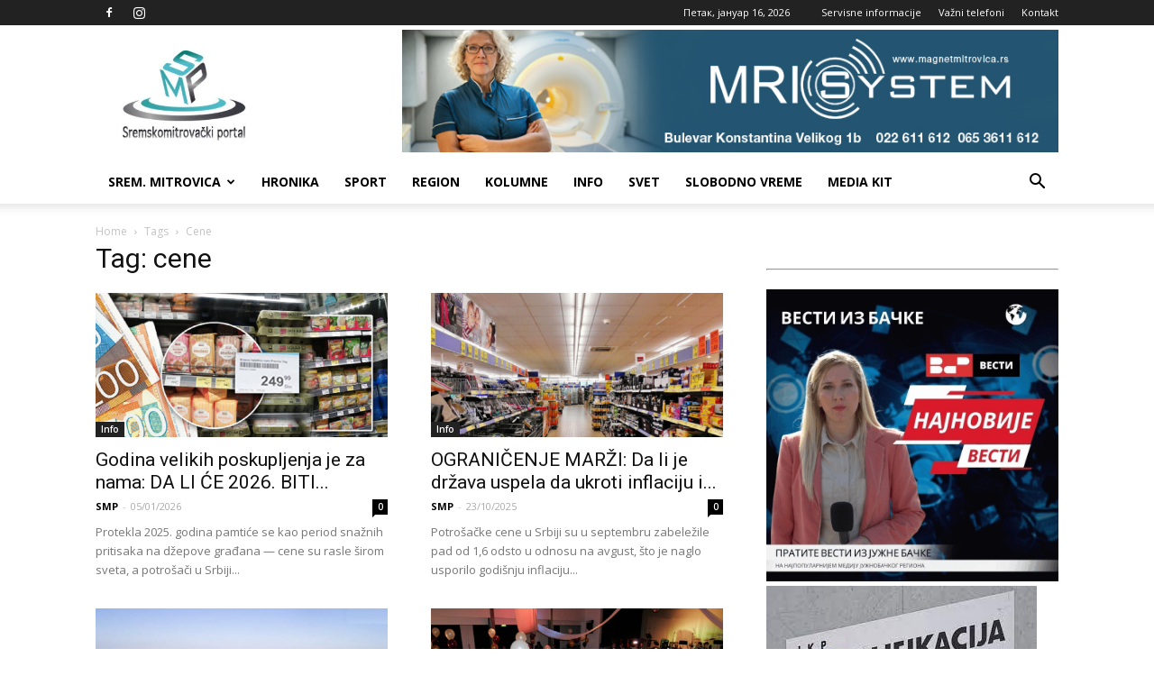

--- FILE ---
content_type: text/html; charset=UTF-8
request_url: https://mitrovica.info/tag/cene/
body_size: 23419
content:
<!doctype html >
<!--[if IE 8]>    <html class="ie8" lang="en"> <![endif]-->
<!--[if IE 9]>    <html class="ie9" lang="en"> <![endif]-->
<!--[if gt IE 8]><!--> <html dir="ltr" lang="sr-RS" prefix="og: https://ogp.me/ns#"> <!--<![endif]-->
<head>
    <title>cene | Sremskomitrovački portal</title>
    <meta charset="UTF-8" />
    <meta name="viewport" content="width=device-width, initial-scale=1.0">
    <link rel="pingback" href="https://mitrovica.info/xmlrpc.php" />
    
		<!-- All in One SEO 4.9.3 - aioseo.com -->
	<meta name="robots" content="max-image-preview:large" />
	<link rel="canonical" href="https://mitrovica.info/tag/cene/" />
	<link rel="next" href="https://mitrovica.info/tag/cene/page/2/" />
	<meta name="generator" content="All in One SEO (AIOSEO) 4.9.3" />
		<script type="application/ld+json" class="aioseo-schema">
			{"@context":"https:\/\/schema.org","@graph":[{"@type":"BreadcrumbList","@id":"https:\/\/mitrovica.info\/tag\/cene\/#breadcrumblist","itemListElement":[{"@type":"ListItem","@id":"https:\/\/mitrovica.info#listItem","position":1,"name":"Home","item":"https:\/\/mitrovica.info","nextItem":{"@type":"ListItem","@id":"https:\/\/mitrovica.info\/tag\/cene\/#listItem","name":"cene"}},{"@type":"ListItem","@id":"https:\/\/mitrovica.info\/tag\/cene\/#listItem","position":2,"name":"cene","previousItem":{"@type":"ListItem","@id":"https:\/\/mitrovica.info#listItem","name":"Home"}}]},{"@type":"CollectionPage","@id":"https:\/\/mitrovica.info\/tag\/cene\/#collectionpage","url":"https:\/\/mitrovica.info\/tag\/cene\/","name":"cene | Sremskomitrova\u010dki portal","inLanguage":"sr-RS","isPartOf":{"@id":"https:\/\/mitrovica.info\/#website"},"breadcrumb":{"@id":"https:\/\/mitrovica.info\/tag\/cene\/#breadcrumblist"}},{"@type":"Organization","@id":"https:\/\/mitrovica.info\/#organization","name":"Sremskomitrova\u010dki portal","description":"Sremska Mitrovica vesti","url":"https:\/\/mitrovica.info\/","telephone":"+381659753111","logo":{"@type":"ImageObject","url":"https:\/\/mitrovica.info\/wp-content\/uploads\/2018\/01\/smplogosmall2-Copy.png","@id":"https:\/\/mitrovica.info\/tag\/cene\/#organizationLogo","width":448,"height":319},"image":{"@id":"https:\/\/mitrovica.info\/tag\/cene\/#organizationLogo"},"sameAs":["https:\/\/www.instagram.com\/sremskomitrovackiportal\/"]},{"@type":"WebSite","@id":"https:\/\/mitrovica.info\/#website","url":"https:\/\/mitrovica.info\/","name":"Sremskomitrova\u010dki portal","description":"Sremska Mitrovica vesti","inLanguage":"sr-RS","publisher":{"@id":"https:\/\/mitrovica.info\/#organization"}}]}
		</script>
		<!-- All in One SEO -->

<link rel='dns-prefetch' href='//fonts.googleapis.com' />
<link rel='dns-prefetch' href='//www.googletagmanager.com' />
<link rel="alternate" type="application/rss+xml" title="Sremskomitrovački portal &raquo; довод" href="https://mitrovica.info/feed/" />
<link rel="alternate" type="application/rss+xml" title="Sremskomitrovački portal &raquo; довод коментара" href="https://mitrovica.info/comments/feed/" />
<link rel="alternate" type="application/rss+xml" title="Sremskomitrovački portal &raquo; довод ознаке cene" href="https://mitrovica.info/tag/cene/feed/" />
		<!-- This site uses the Google Analytics by MonsterInsights plugin v9.11.1 - Using Analytics tracking - https://www.monsterinsights.com/ -->
		<!-- Note: MonsterInsights is not currently configured on this site. The site owner needs to authenticate with Google Analytics in the MonsterInsights settings panel. -->
					<!-- No tracking code set -->
				<!-- / Google Analytics by MonsterInsights -->
		<style id='wp-img-auto-sizes-contain-inline-css' type='text/css'>
img:is([sizes=auto i],[sizes^="auto," i]){contain-intrinsic-size:3000px 1500px}
/*# sourceURL=wp-img-auto-sizes-contain-inline-css */
</style>
<style id='wp-emoji-styles-inline-css' type='text/css'>

	img.wp-smiley, img.emoji {
		display: inline !important;
		border: none !important;
		box-shadow: none !important;
		height: 1em !important;
		width: 1em !important;
		margin: 0 0.07em !important;
		vertical-align: -0.1em !important;
		background: none !important;
		padding: 0 !important;
	}
/*# sourceURL=wp-emoji-styles-inline-css */
</style>
<style id='wp-block-library-inline-css' type='text/css'>
:root{--wp-block-synced-color:#7a00df;--wp-block-synced-color--rgb:122,0,223;--wp-bound-block-color:var(--wp-block-synced-color);--wp-editor-canvas-background:#ddd;--wp-admin-theme-color:#007cba;--wp-admin-theme-color--rgb:0,124,186;--wp-admin-theme-color-darker-10:#006ba1;--wp-admin-theme-color-darker-10--rgb:0,107,160.5;--wp-admin-theme-color-darker-20:#005a87;--wp-admin-theme-color-darker-20--rgb:0,90,135;--wp-admin-border-width-focus:2px}@media (min-resolution:192dpi){:root{--wp-admin-border-width-focus:1.5px}}.wp-element-button{cursor:pointer}:root .has-very-light-gray-background-color{background-color:#eee}:root .has-very-dark-gray-background-color{background-color:#313131}:root .has-very-light-gray-color{color:#eee}:root .has-very-dark-gray-color{color:#313131}:root .has-vivid-green-cyan-to-vivid-cyan-blue-gradient-background{background:linear-gradient(135deg,#00d084,#0693e3)}:root .has-purple-crush-gradient-background{background:linear-gradient(135deg,#34e2e4,#4721fb 50%,#ab1dfe)}:root .has-hazy-dawn-gradient-background{background:linear-gradient(135deg,#faaca8,#dad0ec)}:root .has-subdued-olive-gradient-background{background:linear-gradient(135deg,#fafae1,#67a671)}:root .has-atomic-cream-gradient-background{background:linear-gradient(135deg,#fdd79a,#004a59)}:root .has-nightshade-gradient-background{background:linear-gradient(135deg,#330968,#31cdcf)}:root .has-midnight-gradient-background{background:linear-gradient(135deg,#020381,#2874fc)}:root{--wp--preset--font-size--normal:16px;--wp--preset--font-size--huge:42px}.has-regular-font-size{font-size:1em}.has-larger-font-size{font-size:2.625em}.has-normal-font-size{font-size:var(--wp--preset--font-size--normal)}.has-huge-font-size{font-size:var(--wp--preset--font-size--huge)}.has-text-align-center{text-align:center}.has-text-align-left{text-align:left}.has-text-align-right{text-align:right}.has-fit-text{white-space:nowrap!important}#end-resizable-editor-section{display:none}.aligncenter{clear:both}.items-justified-left{justify-content:flex-start}.items-justified-center{justify-content:center}.items-justified-right{justify-content:flex-end}.items-justified-space-between{justify-content:space-between}.screen-reader-text{border:0;clip-path:inset(50%);height:1px;margin:-1px;overflow:hidden;padding:0;position:absolute;width:1px;word-wrap:normal!important}.screen-reader-text:focus{background-color:#ddd;clip-path:none;color:#444;display:block;font-size:1em;height:auto;left:5px;line-height:normal;padding:15px 23px 14px;text-decoration:none;top:5px;width:auto;z-index:100000}html :where(.has-border-color){border-style:solid}html :where([style*=border-top-color]){border-top-style:solid}html :where([style*=border-right-color]){border-right-style:solid}html :where([style*=border-bottom-color]){border-bottom-style:solid}html :where([style*=border-left-color]){border-left-style:solid}html :where([style*=border-width]){border-style:solid}html :where([style*=border-top-width]){border-top-style:solid}html :where([style*=border-right-width]){border-right-style:solid}html :where([style*=border-bottom-width]){border-bottom-style:solid}html :where([style*=border-left-width]){border-left-style:solid}html :where(img[class*=wp-image-]){height:auto;max-width:100%}:where(figure){margin:0 0 1em}html :where(.is-position-sticky){--wp-admin--admin-bar--position-offset:var(--wp-admin--admin-bar--height,0px)}@media screen and (max-width:600px){html :where(.is-position-sticky){--wp-admin--admin-bar--position-offset:0px}}

/*# sourceURL=wp-block-library-inline-css */
</style><style id='global-styles-inline-css' type='text/css'>
:root{--wp--preset--aspect-ratio--square: 1;--wp--preset--aspect-ratio--4-3: 4/3;--wp--preset--aspect-ratio--3-4: 3/4;--wp--preset--aspect-ratio--3-2: 3/2;--wp--preset--aspect-ratio--2-3: 2/3;--wp--preset--aspect-ratio--16-9: 16/9;--wp--preset--aspect-ratio--9-16: 9/16;--wp--preset--color--black: #000000;--wp--preset--color--cyan-bluish-gray: #abb8c3;--wp--preset--color--white: #ffffff;--wp--preset--color--pale-pink: #f78da7;--wp--preset--color--vivid-red: #cf2e2e;--wp--preset--color--luminous-vivid-orange: #ff6900;--wp--preset--color--luminous-vivid-amber: #fcb900;--wp--preset--color--light-green-cyan: #7bdcb5;--wp--preset--color--vivid-green-cyan: #00d084;--wp--preset--color--pale-cyan-blue: #8ed1fc;--wp--preset--color--vivid-cyan-blue: #0693e3;--wp--preset--color--vivid-purple: #9b51e0;--wp--preset--gradient--vivid-cyan-blue-to-vivid-purple: linear-gradient(135deg,rgb(6,147,227) 0%,rgb(155,81,224) 100%);--wp--preset--gradient--light-green-cyan-to-vivid-green-cyan: linear-gradient(135deg,rgb(122,220,180) 0%,rgb(0,208,130) 100%);--wp--preset--gradient--luminous-vivid-amber-to-luminous-vivid-orange: linear-gradient(135deg,rgb(252,185,0) 0%,rgb(255,105,0) 100%);--wp--preset--gradient--luminous-vivid-orange-to-vivid-red: linear-gradient(135deg,rgb(255,105,0) 0%,rgb(207,46,46) 100%);--wp--preset--gradient--very-light-gray-to-cyan-bluish-gray: linear-gradient(135deg,rgb(238,238,238) 0%,rgb(169,184,195) 100%);--wp--preset--gradient--cool-to-warm-spectrum: linear-gradient(135deg,rgb(74,234,220) 0%,rgb(151,120,209) 20%,rgb(207,42,186) 40%,rgb(238,44,130) 60%,rgb(251,105,98) 80%,rgb(254,248,76) 100%);--wp--preset--gradient--blush-light-purple: linear-gradient(135deg,rgb(255,206,236) 0%,rgb(152,150,240) 100%);--wp--preset--gradient--blush-bordeaux: linear-gradient(135deg,rgb(254,205,165) 0%,rgb(254,45,45) 50%,rgb(107,0,62) 100%);--wp--preset--gradient--luminous-dusk: linear-gradient(135deg,rgb(255,203,112) 0%,rgb(199,81,192) 50%,rgb(65,88,208) 100%);--wp--preset--gradient--pale-ocean: linear-gradient(135deg,rgb(255,245,203) 0%,rgb(182,227,212) 50%,rgb(51,167,181) 100%);--wp--preset--gradient--electric-grass: linear-gradient(135deg,rgb(202,248,128) 0%,rgb(113,206,126) 100%);--wp--preset--gradient--midnight: linear-gradient(135deg,rgb(2,3,129) 0%,rgb(40,116,252) 100%);--wp--preset--font-size--small: 13px;--wp--preset--font-size--medium: 20px;--wp--preset--font-size--large: 36px;--wp--preset--font-size--x-large: 42px;--wp--preset--spacing--20: 0.44rem;--wp--preset--spacing--30: 0.67rem;--wp--preset--spacing--40: 1rem;--wp--preset--spacing--50: 1.5rem;--wp--preset--spacing--60: 2.25rem;--wp--preset--spacing--70: 3.38rem;--wp--preset--spacing--80: 5.06rem;--wp--preset--shadow--natural: 6px 6px 9px rgba(0, 0, 0, 0.2);--wp--preset--shadow--deep: 12px 12px 50px rgba(0, 0, 0, 0.4);--wp--preset--shadow--sharp: 6px 6px 0px rgba(0, 0, 0, 0.2);--wp--preset--shadow--outlined: 6px 6px 0px -3px rgb(255, 255, 255), 6px 6px rgb(0, 0, 0);--wp--preset--shadow--crisp: 6px 6px 0px rgb(0, 0, 0);}:where(.is-layout-flex){gap: 0.5em;}:where(.is-layout-grid){gap: 0.5em;}body .is-layout-flex{display: flex;}.is-layout-flex{flex-wrap: wrap;align-items: center;}.is-layout-flex > :is(*, div){margin: 0;}body .is-layout-grid{display: grid;}.is-layout-grid > :is(*, div){margin: 0;}:where(.wp-block-columns.is-layout-flex){gap: 2em;}:where(.wp-block-columns.is-layout-grid){gap: 2em;}:where(.wp-block-post-template.is-layout-flex){gap: 1.25em;}:where(.wp-block-post-template.is-layout-grid){gap: 1.25em;}.has-black-color{color: var(--wp--preset--color--black) !important;}.has-cyan-bluish-gray-color{color: var(--wp--preset--color--cyan-bluish-gray) !important;}.has-white-color{color: var(--wp--preset--color--white) !important;}.has-pale-pink-color{color: var(--wp--preset--color--pale-pink) !important;}.has-vivid-red-color{color: var(--wp--preset--color--vivid-red) !important;}.has-luminous-vivid-orange-color{color: var(--wp--preset--color--luminous-vivid-orange) !important;}.has-luminous-vivid-amber-color{color: var(--wp--preset--color--luminous-vivid-amber) !important;}.has-light-green-cyan-color{color: var(--wp--preset--color--light-green-cyan) !important;}.has-vivid-green-cyan-color{color: var(--wp--preset--color--vivid-green-cyan) !important;}.has-pale-cyan-blue-color{color: var(--wp--preset--color--pale-cyan-blue) !important;}.has-vivid-cyan-blue-color{color: var(--wp--preset--color--vivid-cyan-blue) !important;}.has-vivid-purple-color{color: var(--wp--preset--color--vivid-purple) !important;}.has-black-background-color{background-color: var(--wp--preset--color--black) !important;}.has-cyan-bluish-gray-background-color{background-color: var(--wp--preset--color--cyan-bluish-gray) !important;}.has-white-background-color{background-color: var(--wp--preset--color--white) !important;}.has-pale-pink-background-color{background-color: var(--wp--preset--color--pale-pink) !important;}.has-vivid-red-background-color{background-color: var(--wp--preset--color--vivid-red) !important;}.has-luminous-vivid-orange-background-color{background-color: var(--wp--preset--color--luminous-vivid-orange) !important;}.has-luminous-vivid-amber-background-color{background-color: var(--wp--preset--color--luminous-vivid-amber) !important;}.has-light-green-cyan-background-color{background-color: var(--wp--preset--color--light-green-cyan) !important;}.has-vivid-green-cyan-background-color{background-color: var(--wp--preset--color--vivid-green-cyan) !important;}.has-pale-cyan-blue-background-color{background-color: var(--wp--preset--color--pale-cyan-blue) !important;}.has-vivid-cyan-blue-background-color{background-color: var(--wp--preset--color--vivid-cyan-blue) !important;}.has-vivid-purple-background-color{background-color: var(--wp--preset--color--vivid-purple) !important;}.has-black-border-color{border-color: var(--wp--preset--color--black) !important;}.has-cyan-bluish-gray-border-color{border-color: var(--wp--preset--color--cyan-bluish-gray) !important;}.has-white-border-color{border-color: var(--wp--preset--color--white) !important;}.has-pale-pink-border-color{border-color: var(--wp--preset--color--pale-pink) !important;}.has-vivid-red-border-color{border-color: var(--wp--preset--color--vivid-red) !important;}.has-luminous-vivid-orange-border-color{border-color: var(--wp--preset--color--luminous-vivid-orange) !important;}.has-luminous-vivid-amber-border-color{border-color: var(--wp--preset--color--luminous-vivid-amber) !important;}.has-light-green-cyan-border-color{border-color: var(--wp--preset--color--light-green-cyan) !important;}.has-vivid-green-cyan-border-color{border-color: var(--wp--preset--color--vivid-green-cyan) !important;}.has-pale-cyan-blue-border-color{border-color: var(--wp--preset--color--pale-cyan-blue) !important;}.has-vivid-cyan-blue-border-color{border-color: var(--wp--preset--color--vivid-cyan-blue) !important;}.has-vivid-purple-border-color{border-color: var(--wp--preset--color--vivid-purple) !important;}.has-vivid-cyan-blue-to-vivid-purple-gradient-background{background: var(--wp--preset--gradient--vivid-cyan-blue-to-vivid-purple) !important;}.has-light-green-cyan-to-vivid-green-cyan-gradient-background{background: var(--wp--preset--gradient--light-green-cyan-to-vivid-green-cyan) !important;}.has-luminous-vivid-amber-to-luminous-vivid-orange-gradient-background{background: var(--wp--preset--gradient--luminous-vivid-amber-to-luminous-vivid-orange) !important;}.has-luminous-vivid-orange-to-vivid-red-gradient-background{background: var(--wp--preset--gradient--luminous-vivid-orange-to-vivid-red) !important;}.has-very-light-gray-to-cyan-bluish-gray-gradient-background{background: var(--wp--preset--gradient--very-light-gray-to-cyan-bluish-gray) !important;}.has-cool-to-warm-spectrum-gradient-background{background: var(--wp--preset--gradient--cool-to-warm-spectrum) !important;}.has-blush-light-purple-gradient-background{background: var(--wp--preset--gradient--blush-light-purple) !important;}.has-blush-bordeaux-gradient-background{background: var(--wp--preset--gradient--blush-bordeaux) !important;}.has-luminous-dusk-gradient-background{background: var(--wp--preset--gradient--luminous-dusk) !important;}.has-pale-ocean-gradient-background{background: var(--wp--preset--gradient--pale-ocean) !important;}.has-electric-grass-gradient-background{background: var(--wp--preset--gradient--electric-grass) !important;}.has-midnight-gradient-background{background: var(--wp--preset--gradient--midnight) !important;}.has-small-font-size{font-size: var(--wp--preset--font-size--small) !important;}.has-medium-font-size{font-size: var(--wp--preset--font-size--medium) !important;}.has-large-font-size{font-size: var(--wp--preset--font-size--large) !important;}.has-x-large-font-size{font-size: var(--wp--preset--font-size--x-large) !important;}
/*# sourceURL=global-styles-inline-css */
</style>

<style id='classic-theme-styles-inline-css' type='text/css'>
/*! This file is auto-generated */
.wp-block-button__link{color:#fff;background-color:#32373c;border-radius:9999px;box-shadow:none;text-decoration:none;padding:calc(.667em + 2px) calc(1.333em + 2px);font-size:1.125em}.wp-block-file__button{background:#32373c;color:#fff;text-decoration:none}
/*# sourceURL=/wp-includes/css/classic-themes.min.css */
</style>
<link rel='stylesheet' id='fancybox-for-wp-css' href='https://mitrovica.info/wp-content/plugins/fancybox-for-wordpress/assets/css/fancybox.css?ver=1.3.4' type='text/css' media='all' />
<link rel='stylesheet' id='wp-polls-css' href='https://mitrovica.info/wp-content/plugins/wp-polls/polls-css.css?ver=2.77.3' type='text/css' media='all' />
<style id='wp-polls-inline-css' type='text/css'>
.wp-polls .pollbar {
	margin: 1px;
	font-size: 6px;
	line-height: 8px;
	height: 8px;
	background: #40acb4;
	border: 1px solid #c8c8c8;
}

/*# sourceURL=wp-polls-inline-css */
</style>
<link crossorigin="anonymous" rel='stylesheet' id='google-fonts-style-css' href='https://fonts.googleapis.com/css?family=Open+Sans%3A300italic%2C400%2C400italic%2C600%2C600italic%2C700%7CRoboto%3A300%2C400%2C400italic%2C500%2C500italic%2C700%2C900&#038;ver=8.1' type='text/css' media='all' />
<link rel='stylesheet' id='td-theme-css' href='https://mitrovica.info/wp-content/themes/Newspaper/style.css?ver=8.1' type='text/css' media='all' />
<script type="text/javascript" src="https://mitrovica.info/wp-content/plugins/jquery-updater/js/jquery-3.7.1.min.js?ver=3.7.1" id="jquery-core-js"></script>
<script type="text/javascript" src="https://mitrovica.info/wp-content/plugins/jquery-updater/js/jquery-migrate-3.5.2.min.js?ver=3.5.2" id="jquery-migrate-js"></script>
<script type="text/javascript" src="https://mitrovica.info/wp-content/plugins/fancybox-for-wordpress/assets/js/purify.min.js?ver=1.3.4" id="purify-js"></script>
<script type="text/javascript" src="https://mitrovica.info/wp-content/plugins/fancybox-for-wordpress/assets/js/jquery.fancybox.js?ver=1.3.4" id="fancybox-for-wp-js"></script>
<script type="text/javascript" id="fullworks-anti-spam-front-logged-out-js-extra">
/* <![CDATA[ */
var FullworksAntiSpamFELO = {"form_selectors":"#commentform, #comments-form,.comment-form, .wpd_comm_form","ajax_url":"https://mitrovica.info/wp-admin/admin-ajax.php"};
//# sourceURL=fullworks-anti-spam-front-logged-out-js-extra
/* ]]> */
</script>
<script type="text/javascript" src="https://mitrovica.info/wp-content/plugins/fullworks-anti-spam/frontend/js/frontend.js?ver=2.6.1.447" id="fullworks-anti-spam-front-logged-out-js"></script>
<link rel="https://api.w.org/" href="https://mitrovica.info/wp-json/" /><link rel="alternate" title="JSON" type="application/json" href="https://mitrovica.info/wp-json/wp/v2/tags/310" />
<!-- Fancybox for WordPress v3.3.7 -->
<style type="text/css">
	.fancybox-slide--image .fancybox-content{background-color: #FFFFFF}div.fancybox-caption{display:none !important;}
	
	img.fancybox-image{border-width:10px;border-color:#FFFFFF;border-style:solid;}
	div.fancybox-bg{background-color:rgba(102,102,102,0.3);opacity:1 !important;}div.fancybox-content{border-color:#FFFFFF}
	div#fancybox-title{background-color:#FFFFFF}
	div.fancybox-content{background-color:#FFFFFF}
	div#fancybox-title-inside{color:#333333}
	
	
	
	div.fancybox-caption p.caption-title{display:inline-block}
	div.fancybox-caption p.caption-title{font-size:14px}
	div.fancybox-caption p.caption-title{color:#333333}
	div.fancybox-caption {color:#333333}div.fancybox-caption p.caption-title {background:#fff; width:auto;padding:10px 30px;}div.fancybox-content p.caption-title{color:#333333;margin: 0;padding: 5px 0;}body.fancybox-active .fancybox-container .fancybox-stage .fancybox-content .fancybox-close-small{display:block;}
</style><script type="text/javascript">
	jQuery(function () {

		var mobileOnly = false;
		
		if (mobileOnly) {
			return;
		}

		jQuery.fn.getTitle = function () { // Copy the title of every IMG tag and add it to its parent A so that fancybox can show titles
			var arr = jQuery("a[data-fancybox]");jQuery.each(arr, function() {var title = jQuery(this).children("img").attr("title") || '';var figCaptionHtml = jQuery(this).next("figcaption").html() || '';var processedCaption = figCaptionHtml;if (figCaptionHtml.length && typeof DOMPurify === 'function') {processedCaption = DOMPurify.sanitize(figCaptionHtml, {USE_PROFILES: {html: true}});} else if (figCaptionHtml.length) {processedCaption = jQuery("<div>").text(figCaptionHtml).html();}var newTitle = title;if (processedCaption.length) {newTitle = title.length ? title + " " + processedCaption : processedCaption;}if (newTitle.length) {jQuery(this).attr("title", newTitle);}});		}

		// Supported file extensions

				var thumbnails = jQuery("a:has(img)").not(".nolightbox").not('.envira-gallery-link').not('.ngg-simplelightbox').filter(function () {
			return /\.(jpe?g|png|gif|mp4|webp|bmp|pdf)(\?[^/]*)*$/i.test(jQuery(this).attr('href'))
		});
		

		// Add data-type iframe for links that are not images or videos.
		var iframeLinks = jQuery('.fancyboxforwp').filter(function () {
			return !/\.(jpe?g|png|gif|mp4|webp|bmp|pdf)(\?[^/]*)*$/i.test(jQuery(this).attr('href'))
		}).filter(function () {
			return !/vimeo|youtube/i.test(jQuery(this).attr('href'))
		});
		iframeLinks.attr({"data-type": "iframe"}).getTitle();

				// Gallery All
		thumbnails.addClass("fancyboxforwp").attr("data-fancybox", "gallery").getTitle();
		iframeLinks.attr({"data-fancybox": "gallery"}).getTitle();

		// Gallery type NONE
		
		// Call fancybox and apply it on any link with a rel atribute that starts with "fancybox", with the options set on the admin panel
		jQuery("a.fancyboxforwp").fancyboxforwp({
			loop: false,
			smallBtn: true,
			zoomOpacity: "auto",
			animationEffect: "fade",
			animationDuration: 500,
			transitionEffect: "fade",
			transitionDuration: "300",
			overlayShow: true,
			overlayOpacity: "0.3",
			titleShow: true,
			titlePosition: "inside",
			keyboard: true,
			showCloseButton: true,
			arrows: true,
			clickContent:false,
			clickSlide: "close",
			mobile: {
				clickContent: function (current, event) {
					return current.type === "image" ? "toggleControls" : false;
				},
				clickSlide: function (current, event) {
					return current.type === "image" ? "close" : "close";
				},
			},
			wheel: false,
			toolbar: true,
			preventCaptionOverlap: true,
			onInit: function() { },			onDeactivate
	: function() { },		beforeClose: function() { },			afterShow: function(instance) { jQuery( ".fancybox-image" ).on("click", function( ){ ( instance.isScaledDown() ) ? instance.scaleToActual() : instance.scaleToFit() }) },				afterClose: function() { },					caption : function( instance, item ) {var title = "";if("undefined" != typeof jQuery(this).context ){var title = jQuery(this).context.title;} else { var title = ("undefined" != typeof jQuery(this).attr("title")) ? jQuery(this).attr("title") : false;}var caption = jQuery(this).data('caption') || '';if ( item.type === 'image' && title.length ) {caption = (caption.length ? caption + '<br />' : '') + '<p class="caption-title">'+jQuery("<div>").text(title).html()+'</p>' ;}if (typeof DOMPurify === "function" && caption.length) { return DOMPurify.sanitize(caption, {USE_PROFILES: {html: true}}); } else { return jQuery("<div>").text(caption).html(); }},
		afterLoad : function( instance, current ) {var captionContent = current.opts.caption || '';var sanitizedCaptionString = '';if (typeof DOMPurify === 'function' && captionContent.length) {sanitizedCaptionString = DOMPurify.sanitize(captionContent, {USE_PROFILES: {html: true}});} else if (captionContent.length) { sanitizedCaptionString = jQuery("<div>").text(captionContent).html();}if (sanitizedCaptionString.length) { current.$content.append(jQuery('<div class=\"fancybox-custom-caption inside-caption\" style=\" position: absolute;left:0;right:0;color:#000;margin:0 auto;bottom:0;text-align:center;background-color:#FFFFFF \"></div>').html(sanitizedCaptionString)); }},
			})
		;

			})
</script>
<!-- END Fancybox for WordPress -->
<meta name="generator" content="Site Kit by Google 1.168.0" />	<style id="tdw-css-placeholder"></style>			<script>
				window.tdwGlobal = {"adminUrl":"https:\/\/mitrovica.info\/wp-admin\/","wpRestNonce":"d8c3199b55","wpRestUrl":"https:\/\/mitrovica.info\/wp-json\/","permalinkStructure":"\/%postname%\/"};
			</script>
			<!--[if lt IE 9]><script src="https://html5shim.googlecode.com/svn/trunk/html5.js"></script><![endif]-->
    <!-- There is no amphtml version available for this URL. -->
<!-- JS generated by theme -->

<script>
    
    

	    var tdBlocksArray = []; //here we store all the items for the current page

	    //td_block class - each ajax block uses a object of this class for requests
	    function tdBlock() {
		    this.id = '';
		    this.block_type = 1; //block type id (1-234 etc)
		    this.atts = '';
		    this.td_column_number = '';
		    this.td_current_page = 1; //
		    this.post_count = 0; //from wp
		    this.found_posts = 0; //from wp
		    this.max_num_pages = 0; //from wp
		    this.td_filter_value = ''; //current live filter value
		    this.is_ajax_running = false;
		    this.td_user_action = ''; // load more or infinite loader (used by the animation)
		    this.header_color = '';
		    this.ajax_pagination_infinite_stop = ''; //show load more at page x
	    }


        // td_js_generator - mini detector
        (function(){
            var htmlTag = document.getElementsByTagName("html")[0];

            if ( navigator.userAgent.indexOf("MSIE 10.0") > -1 ) {
                htmlTag.className += ' ie10';
            }

            if ( !!navigator.userAgent.match(/Trident.*rv\:11\./) ) {
                htmlTag.className += ' ie11';
            }

            if ( /(iPad|iPhone|iPod)/g.test(navigator.userAgent) ) {
                htmlTag.className += ' td-md-is-ios';
            }

            var user_agent = navigator.userAgent.toLowerCase();
            if ( user_agent.indexOf("android") > -1 ) {
                htmlTag.className += ' td-md-is-android';
            }

            if ( -1 !== navigator.userAgent.indexOf('Mac OS X')  ) {
                htmlTag.className += ' td-md-is-os-x';
            }

            if ( /chrom(e|ium)/.test(navigator.userAgent.toLowerCase()) ) {
               htmlTag.className += ' td-md-is-chrome';
            }

            if ( -1 !== navigator.userAgent.indexOf('Firefox') ) {
                htmlTag.className += ' td-md-is-firefox';
            }

            if ( -1 !== navigator.userAgent.indexOf('Safari') && -1 === navigator.userAgent.indexOf('Chrome') ) {
                htmlTag.className += ' td-md-is-safari';
            }

            if( -1 !== navigator.userAgent.indexOf('IEMobile') ){
                htmlTag.className += ' td-md-is-iemobile';
            }

        })();




        var tdLocalCache = {};

        ( function () {
            "use strict";

            tdLocalCache = {
                data: {},
                remove: function (resource_id) {
                    delete tdLocalCache.data[resource_id];
                },
                exist: function (resource_id) {
                    return tdLocalCache.data.hasOwnProperty(resource_id) && tdLocalCache.data[resource_id] !== null;
                },
                get: function (resource_id) {
                    return tdLocalCache.data[resource_id];
                },
                set: function (resource_id, cachedData) {
                    tdLocalCache.remove(resource_id);
                    tdLocalCache.data[resource_id] = cachedData;
                }
            };
        })();

    
    
var td_viewport_interval_list=[{"limitBottom":767,"sidebarWidth":228},{"limitBottom":1018,"sidebarWidth":300},{"limitBottom":1140,"sidebarWidth":324}];
var td_animation_stack_effect="type0";
var tds_animation_stack=true;
var td_animation_stack_specific_selectors=".entry-thumb, img";
var td_animation_stack_general_selectors=".td-animation-stack img, .td-animation-stack .entry-thumb, .post img";
var td_ajax_url="https:\/\/mitrovica.info\/wp-admin\/admin-ajax.php?td_theme_name=Newspaper&v=8.1";
var td_get_template_directory_uri="https:\/\/mitrovica.info\/wp-content\/themes\/Newspaper";
var tds_snap_menu="smart_snap_always";
var tds_logo_on_sticky="show_header_logo";
var tds_header_style="";
var td_please_wait="Please wait...";
var td_email_user_pass_incorrect="User or password incorrect!";
var td_email_user_incorrect="Email or username incorrect!";
var td_email_incorrect="Email incorrect!";
var tds_more_articles_on_post_enable="";
var tds_more_articles_on_post_time_to_wait="";
var tds_more_articles_on_post_pages_distance_from_top=0;
var tds_theme_color_site_wide="#4db2ec";
var tds_smart_sidebar="enabled";
var tdThemeName="Newspaper";
var td_magnific_popup_translation_tPrev="Previous (Left arrow key)";
var td_magnific_popup_translation_tNext="Next (Right arrow key)";
var td_magnific_popup_translation_tCounter="%curr% of %total%";
var td_magnific_popup_translation_ajax_tError="The content from %url% could not be loaded.";
var td_magnific_popup_translation_image_tError="The image #%curr% could not be loaded.";
var td_ad_background_click_link="google.rs";
var td_ad_background_click_target="_blank";
</script>


<!-- Header style compiled by theme -->

<style>
    
.block-title > span,
    .block-title > span > a,
    .block-title > a,
    .block-title > label,
    .widgettitle,
    .widgettitle:after,
    .td-trending-now-title,
    .td-trending-now-wrapper:hover .td-trending-now-title,
    .wpb_tabs li.ui-tabs-active a,
    .wpb_tabs li:hover a,
    .vc_tta-container .vc_tta-color-grey.vc_tta-tabs-position-top.vc_tta-style-classic .vc_tta-tabs-container .vc_tta-tab.vc_active > a,
    .vc_tta-container .vc_tta-color-grey.vc_tta-tabs-position-top.vc_tta-style-classic .vc_tta-tabs-container .vc_tta-tab:hover > a,
    .td_block_template_1 .td-related-title .td-cur-simple-item,
    .woocommerce .product .products h2:not(.woocommerce-loop-product__title),
    .td-subcat-filter .td-subcat-dropdown:hover .td-subcat-more,
    .td-weather-information:before,
    .td-weather-week:before,
    .td_block_exchange .td-exchange-header:before,
    .td-theme-wrap .td_block_template_3 .td-block-title > *,
    .td-theme-wrap .td_block_template_4 .td-block-title > *,
    .td-theme-wrap .td_block_template_7 .td-block-title > *,
    .td-theme-wrap .td_block_template_9 .td-block-title:after,
    .td-theme-wrap .td_block_template_10 .td-block-title::before,
    .td-theme-wrap .td_block_template_11 .td-block-title::before,
    .td-theme-wrap .td_block_template_11 .td-block-title::after,
    .td-theme-wrap .td_block_template_14 .td-block-title,
    .td-theme-wrap .td_block_template_15 .td-block-title:before,
    .td-theme-wrap .td_block_template_17 .td-block-title:before {
        background-color: #222222;
    }

    .woocommerce div.product .woocommerce-tabs ul.tabs li.active {
    	background-color: #222222 !important;
    }

    .block-title,
    .td_block_template_1 .td-related-title,
    .wpb_tabs .wpb_tabs_nav,
    .vc_tta-container .vc_tta-color-grey.vc_tta-tabs-position-top.vc_tta-style-classic .vc_tta-tabs-container,
    .woocommerce div.product .woocommerce-tabs ul.tabs:before,
    .td-theme-wrap .td_block_template_5 .td-block-title > *,
    .td-theme-wrap .td_block_template_17 .td-block-title,
    .td-theme-wrap .td_block_template_17 .td-block-title::before {
        border-color: #222222;
    }

    .td-theme-wrap .td_block_template_4 .td-block-title > *:before,
    .td-theme-wrap .td_block_template_17 .td-block-title::after {
        border-color: #222222 transparent transparent transparent;
    }
</style>

<!-- Global site tag (gtag.js) - Google Analytics -->
<script async src="https://www.googletagmanager.com/gtag/js?id=UA-111466015-1"></script>
<script>
  window.dataLayer = window.dataLayer || [];
  function gtag(){dataLayer.push(arguments);}
  gtag('js', new Date());

  gtag('config', 'UA-111466015-1');
</script><script type="application/ld+json">
                        {
                            "@context": "http://schema.org",
                            "@type": "BreadcrumbList",
                            "itemListElement": [{
                            "@type": "ListItem",
                            "position": 1,
                                "item": {
                                "@type": "WebSite",
                                "@id": "https://mitrovica.info/",
                                "name": "Home"                                               
                            }
                        },{
                            "@type": "ListItem",
                            "position": 2,
                                "item": {
                                "@type": "WebPage",
                                "@id": "https://mitrovica.info/tag/cene/",
                                "name": "Cene"
                            }
                        }    ]
                        }
                       </script><style id="sccss">/* Enter Your Custom CSS Here */
.td-post-views{display: none;}</style></head>

<body data-rsssl=1 class="archive tag tag-cene tag-310 wp-theme-Newspaper global-block-template-1 td-animation-stack-type0 td-full-layout" itemscope="itemscope" itemtype="https://schema.org/WebPage">

        <div class="td-scroll-up"><i class="td-icon-menu-up"></i></div>
    
    <div class="td-menu-background"></div>
<div id="td-mobile-nav">
    <div class="td-mobile-container">
        <!-- mobile menu top section -->
        <div class="td-menu-socials-wrap">
            <!-- socials -->
            <div class="td-menu-socials">
                
        <span class="td-social-icon-wrap">
            <a target="_blank" href="https://www.facebook.com/sremskomitrovacki.portal/" title="Facebook">
                <i class="td-icon-font td-icon-facebook"></i>
            </a>
        </span>
        <span class="td-social-icon-wrap">
            <a target="_blank" href="https://www.instagram.com/sremskomitrovackiportal/" title="Instagram">
                <i class="td-icon-font td-icon-instagram"></i>
            </a>
        </span>            </div>
            <!-- close button -->
            <div class="td-mobile-close">
                <a href="#"><i class="td-icon-close-mobile"></i></a>
            </div>
        </div>

        <!-- login section -->
        
        <!-- menu section -->
        <div class="td-mobile-content">
            <div class="menu-main-menu-container"><ul id="menu-main-menu" class="td-mobile-main-menu"><li id="menu-item-53793" class="menu-item menu-item-type-custom menu-item-object-custom menu-item-has-children menu-item-first menu-item-53793"><a href="#">Srem. Mitrovica<i class="td-icon-menu-right td-element-after"></i></a>
<ul class="sub-menu">
	<li id="menu-item-53794" class="menu-item menu-item-type-post_type menu-item-object-page menu-item-53794"><a href="https://mitrovica.info/gradske-vesti/">Gradske vesti</a></li>
	<li id="menu-item-53795" class="menu-item menu-item-type-post_type menu-item-object-page menu-item-53795"><a href="https://mitrovica.info/kultura/">Kultura</a></li>
	<li id="menu-item-53796" class="menu-item menu-item-type-post_type menu-item-object-page menu-item-53796"><a href="https://mitrovica.info/servisne-informacije/">Servisne informacije</a></li>
</ul>
</li>
<li id="menu-item-53801" class="menu-item menu-item-type-post_type menu-item-object-page menu-item-53801"><a href="https://mitrovica.info/hronika/">Hronika</a></li>
<li id="menu-item-33194" class="menu-item menu-item-type-post_type menu-item-object-page menu-item-33194"><a href="https://mitrovica.info/sport/">Sport</a></li>
<li id="menu-item-803" class="menu-item menu-item-type-post_type menu-item-object-page menu-item-803"><a href="https://mitrovica.info/sremske-vesti/">Region</a></li>
<li id="menu-item-1573" class="menu-item menu-item-type-post_type menu-item-object-page menu-item-1573"><a href="https://mitrovica.info/kolumne/">Kolumne</a></li>
<li id="menu-item-53826" class="menu-item menu-item-type-post_type menu-item-object-page menu-item-53826"><a href="https://mitrovica.info/vesti-iz-srbije/">Info</a></li>
<li id="menu-item-53835" class="menu-item menu-item-type-post_type menu-item-object-page menu-item-53835"><a href="https://mitrovica.info/svet/">Svet</a></li>
<li id="menu-item-53827" class="menu-item menu-item-type-post_type menu-item-object-page menu-item-53827"><a href="https://mitrovica.info/slobodno-vreme/">Slobodno vreme</a></li>
<li id="menu-item-60664" class="menu-item menu-item-type-post_type menu-item-object-page menu-item-60664"><a href="https://mitrovica.info/media-kit/">Media Kit</a></li>
</ul></div>        </div>
    </div>

    <!-- register/login section -->
    </div>    <div class="td-search-background"></div>
<div class="td-search-wrap-mob">
	<div class="td-drop-down-search" aria-labelledby="td-header-search-button">
		<form method="get" class="td-search-form" action="https://mitrovica.info/">
			<!-- close button -->
			<div class="td-search-close">
				<a href="#"><i class="td-icon-close-mobile"></i></a>
			</div>
			<div role="search" class="td-search-input">
				<span>Search</span>
				<input id="td-header-search-mob" type="text" value="" name="s" autocomplete="off" />
			</div>
		</form>
		<div id="td-aj-search-mob"></div>
	</div>
</div>    
    
    <div id="td-outer-wrap" class="td-theme-wrap">
    
        <!--
Header style 1
-->
<div class="td-header-wrap td-header-style-1">

    <div class="td-header-top-menu-full td-container-wrap ">
        <div class="td-container td-header-row td-header-top-menu">
            
    <div class="top-bar-style-2">
        <div class="td-header-sp-top-widget">
    
        <span class="td-social-icon-wrap">
            <a target="_blank" href="https://www.facebook.com/sremskomitrovacki.portal/" title="Facebook">
                <i class="td-icon-font td-icon-facebook"></i>
            </a>
        </span>
        <span class="td-social-icon-wrap">
            <a target="_blank" href="https://www.instagram.com/sremskomitrovackiportal/" title="Instagram">
                <i class="td-icon-font td-icon-instagram"></i>
            </a>
        </span></div>
        
<div class="td-header-sp-top-menu">


	        <div class="td_data_time">
            <div >

                Петак, јануар 16, 2026
            </div>
        </div>
    <div class="menu-top-container"><ul id="menu-header-menu" class="top-header-menu"><li id="menu-item-2906" class="menu-item menu-item-type-post_type menu-item-object-page menu-item-first td-menu-item td-normal-menu menu-item-2906"><a href="https://mitrovica.info/servisne-informacije/">Servisne informacije</a></li>
<li id="menu-item-2905" class="menu-item menu-item-type-post_type menu-item-object-page td-menu-item td-normal-menu menu-item-2905"><a href="https://mitrovica.info/vazni-telefoni/">Važni telefoni</a></li>
<li id="menu-item-3448" class="menu-item menu-item-type-post_type menu-item-object-page td-menu-item td-normal-menu menu-item-3448"><a href="https://mitrovica.info/kontakt/">Kontakt</a></li>
</ul></div></div>
    </div>

<!-- LOGIN MODAL -->
        </div>
    </div>

    <div class="td-banner-wrap-full td-logo-wrap-full td-container-wrap ">
        <div class="td-container td-header-row td-header-header">
            <div class="td-header-sp-logo">
                            <a class="td-main-logo" href="https://mitrovica.info/">
                <img src="https://mitrovica.info/wp-content/uploads/2023/10/logoportal.jpeg" alt=""/>
                <span class="td-visual-hidden">Sremskomitrovački portal</span>
            </a>
                    </div>
            <div class="td-header-sp-recs">
                <div class="td-header-rec-wrap">
    <div class="td-a-rec td-a-rec-id-header  td_uid_1_696a65322f007_rand td_block_template_1"><a href="https://magnetmitrovica.rs/" target="_blank"><img src="https://mitrovica.info/wp-content/uploads/2025/06/MItrovica-info-800x150px-02.jpg"  /> </a></div>
</div>            </div>
        </div>
    </div>

    <div class="td-header-menu-wrap-full td-container-wrap ">
        <div class="td-header-menu-wrap td-header-gradient">
            <div class="td-container td-header-row td-header-main-menu">
                <div id="td-header-menu" role="navigation">
    <div id="td-top-mobile-toggle"><a href="#"><i class="td-icon-font td-icon-mobile"></i></a></div>
    <div class="td-main-menu-logo td-logo-in-header">
        		<a class="td-mobile-logo td-sticky-header" href="https://mitrovica.info/">
			<img src="https://mitrovica.info/wp-content/uploads/2023/10/smplogo-white2.png" alt=""/>
		</a>
			<a class="td-header-logo td-sticky-header" href="https://mitrovica.info/">
			<img src="https://mitrovica.info/wp-content/uploads/2023/10/logoportal.jpeg" alt=""/>
		</a>
	    </div>
    <div class="menu-main-menu-container"><ul id="menu-main-menu-1" class="sf-menu"><li class="menu-item menu-item-type-custom menu-item-object-custom menu-item-has-children menu-item-first td-menu-item td-normal-menu menu-item-53793"><a href="#">Srem. Mitrovica</a>
<ul class="sub-menu">
	<li class="menu-item menu-item-type-post_type menu-item-object-page td-menu-item td-normal-menu menu-item-53794"><a href="https://mitrovica.info/gradske-vesti/">Gradske vesti</a></li>
	<li class="menu-item menu-item-type-post_type menu-item-object-page td-menu-item td-normal-menu menu-item-53795"><a href="https://mitrovica.info/kultura/">Kultura</a></li>
	<li class="menu-item menu-item-type-post_type menu-item-object-page td-menu-item td-normal-menu menu-item-53796"><a href="https://mitrovica.info/servisne-informacije/">Servisne informacije</a></li>
</ul>
</li>
<li class="menu-item menu-item-type-post_type menu-item-object-page td-menu-item td-normal-menu menu-item-53801"><a href="https://mitrovica.info/hronika/">Hronika</a></li>
<li class="menu-item menu-item-type-post_type menu-item-object-page td-menu-item td-normal-menu menu-item-33194"><a href="https://mitrovica.info/sport/">Sport</a></li>
<li class="menu-item menu-item-type-post_type menu-item-object-page td-menu-item td-normal-menu menu-item-803"><a href="https://mitrovica.info/sremske-vesti/">Region</a></li>
<li class="menu-item menu-item-type-post_type menu-item-object-page td-menu-item td-normal-menu menu-item-1573"><a href="https://mitrovica.info/kolumne/">Kolumne</a></li>
<li class="menu-item menu-item-type-post_type menu-item-object-page td-menu-item td-normal-menu menu-item-53826"><a href="https://mitrovica.info/vesti-iz-srbije/">Info</a></li>
<li class="menu-item menu-item-type-post_type menu-item-object-page td-menu-item td-normal-menu menu-item-53835"><a href="https://mitrovica.info/svet/">Svet</a></li>
<li class="menu-item menu-item-type-post_type menu-item-object-page td-menu-item td-normal-menu menu-item-53827"><a href="https://mitrovica.info/slobodno-vreme/">Slobodno vreme</a></li>
<li class="menu-item menu-item-type-post_type menu-item-object-page td-menu-item td-normal-menu menu-item-60664"><a href="https://mitrovica.info/media-kit/">Media Kit</a></li>
</ul></div></div>


<div class="td-search-wrapper">
    <div id="td-top-search">
        <!-- Search -->
        <div class="header-search-wrap">
            <div class="dropdown header-search">
                <a id="td-header-search-button" href="#" role="button" class="dropdown-toggle " data-toggle="dropdown"><i class="td-icon-search"></i></a>
                <a id="td-header-search-button-mob" href="#" role="button" class="dropdown-toggle " data-toggle="dropdown"><i class="td-icon-search"></i></a>
            </div>
        </div>
    </div>
</div>

<div class="header-search-wrap">
	<div class="dropdown header-search">
		<div class="td-drop-down-search" aria-labelledby="td-header-search-button">
			<form method="get" class="td-search-form" action="https://mitrovica.info/">
				<div role="search" class="td-head-form-search-wrap">
					<input id="td-header-search" type="text" value="" name="s" autocomplete="off" /><input class="wpb_button wpb_btn-inverse btn" type="submit" id="td-header-search-top" value="Search" />
				</div>
			</form>
			<div id="td-aj-search"></div>
		</div>
	</div>
</div>            </div>
        </div>
    </div>

</div><div class="td-main-content-wrap td-container-wrap">

    <div class="td-container ">
        <div class="td-crumb-container">
            <div class="entry-crumbs"><span><a title="" class="entry-crumb" href="https://mitrovica.info/">Home</a></span> <i class="td-icon-right td-bread-sep td-bred-no-url-last"></i> <span class="td-bred-no-url-last">Tags</span> <i class="td-icon-right td-bread-sep td-bred-no-url-last"></i> <span class="td-bred-no-url-last">Cene</span></div>        </div>
        <div class="td-pb-row">
                                    <div class="td-pb-span8 td-main-content">
                            <div class="td-ss-main-content">
                                <div class="td-page-header">
                                    <h1 class="entry-title td-page-title">
                                        <span>Tag: cene</span>
                                    </h1>
                                </div>
                                

	<div class="td-block-row">

	<div class="td-block-span6">

        <div class="td_module_2 td_module_wrap td-animation-stack">
            <div class="td-module-image">
                <div class="td-module-thumb"><a href="https://mitrovica.info/godina-velikih-poskupljenja-je-za-nama-da-li-ce-2026-biti-bolja/" rel="bookmark" title="Godina velikih poskupljenja je za nama: DA LI ĆE 2026. BITI BOLJA?"><img width="324" height="160" class="entry-thumb" src="https://mitrovica.info/wp-content/uploads/2026/01/a26-2-324x160.png" srcset="https://mitrovica.info/wp-content/uploads/2026/01/a26-2-324x160.png 324w, https://mitrovica.info/wp-content/uploads/2026/01/a26-2-533x261.png 533w" sizes="(max-width: 324px) 100vw, 324px" alt="" title="Godina velikih poskupljenja je za nama: DA LI ĆE 2026. BITI BOLJA?"/></a></div>                <a href="https://mitrovica.info/category/najnovije-vesti-iz-srbije/" class="td-post-category">Info</a>            </div>
            <h3 class="entry-title td-module-title"><a href="https://mitrovica.info/godina-velikih-poskupljenja-je-za-nama-da-li-ce-2026-biti-bolja/" rel="bookmark" title="Godina velikih poskupljenja je za nama: DA LI ĆE 2026. BITI BOLJA?">Godina velikih poskupljenja je za nama: DA LI ĆE 2026. BITI...</a></h3>

            <div class="td-module-meta-info">
                <span class="td-post-author-name"><a href="https://mitrovica.info/author/milan/">SMP</a> <span>-</span> </span>                <span class="td-post-date"><time class="entry-date updated td-module-date" datetime="2026-01-05T06:04:00+00:00" >05/01/2026</time></span>                <div class="td-module-comments"><a href="https://mitrovica.info/godina-velikih-poskupljenja-je-za-nama-da-li-ce-2026-biti-bolja/#respond">0</a></div>            </div>


            <div class="td-excerpt">
                
Protekla 2025. godina pamtiće se kao period snažnih pritisaka na džepove građana — cene su rasle širom sveta, a potrošači u Srbiji...            </div>

            
        </div>

        
	</div> <!-- ./td-block-span6 -->

	<div class="td-block-span6">

        <div class="td_module_2 td_module_wrap td-animation-stack">
            <div class="td-module-image">
                <div class="td-module-thumb"><a href="https://mitrovica.info/ogranicenje-marzi-da-li-je-drzava-uspela-da-ukroti-inflaciju-i-trgovce/" rel="bookmark" title="OGRANIČENJE MARŽI: Da li je država uspela da ukroti inflaciju i trgovce?"><img width="324" height="160" class="entry-thumb" src="https://mitrovica.info/wp-content/uploads/2025/10/a26-36-324x160.png" srcset="https://mitrovica.info/wp-content/uploads/2025/10/a26-36-324x160.png 324w, https://mitrovica.info/wp-content/uploads/2025/10/a26-36-533x261.png 533w" sizes="(max-width: 324px) 100vw, 324px" alt="" title="OGRANIČENJE MARŽI: Da li je država uspela da ukroti inflaciju i trgovce?"/></a></div>                <a href="https://mitrovica.info/category/najnovije-vesti-iz-srbije/" class="td-post-category">Info</a>            </div>
            <h3 class="entry-title td-module-title"><a href="https://mitrovica.info/ogranicenje-marzi-da-li-je-drzava-uspela-da-ukroti-inflaciju-i-trgovce/" rel="bookmark" title="OGRANIČENJE MARŽI: Da li je država uspela da ukroti inflaciju i trgovce?">OGRANIČENJE MARŽI: Da li je država uspela da ukroti inflaciju i...</a></h3>

            <div class="td-module-meta-info">
                <span class="td-post-author-name"><a href="https://mitrovica.info/author/milan/">SMP</a> <span>-</span> </span>                <span class="td-post-date"><time class="entry-date updated td-module-date" datetime="2025-10-23T06:04:00+00:00" >23/10/2025</time></span>                <div class="td-module-comments"><a href="https://mitrovica.info/ogranicenje-marzi-da-li-je-drzava-uspela-da-ukroti-inflaciju-i-trgovce/#respond">0</a></div>            </div>


            <div class="td-excerpt">
                
Potrošačke cene u Srbiji su u septembru zabeležile pad od 1,6 odsto u odnosu na avgust, što je naglo usporilo godišnju inflaciju...            </div>

            
        </div>

        
	</div> <!-- ./td-block-span6 --></div><!--./row-fluid-->

	<div class="td-block-row">

	<div class="td-block-span6">

        <div class="td_module_2 td_module_wrap td-animation-stack">
            <div class="td-module-image">
                <div class="td-module-thumb"><a href="https://mitrovica.info/cene-nekretnina-u-sremu-rastu-a-zemljista-za-prodaju-nema/" rel="bookmark" title="Cene nekretnina u Sremu rastu, a zemljišta za prodaju – NEMA!"><img width="324" height="160" class="entry-thumb" src="https://mitrovica.info/wp-content/uploads/2024/09/a24-27-324x160.png" srcset="https://mitrovica.info/wp-content/uploads/2024/09/a24-27-324x160.png 324w, https://mitrovica.info/wp-content/uploads/2024/09/a24-27-533x261.png 533w" sizes="(max-width: 324px) 100vw, 324px" alt="" title="Cene nekretnina u Sremu rastu, a zemljišta za prodaju – NEMA!"/></a></div>                <a href="https://mitrovica.info/category/najnovije-vesti-iz-srbije/" class="td-post-category">Info</a>            </div>
            <h3 class="entry-title td-module-title"><a href="https://mitrovica.info/cene-nekretnina-u-sremu-rastu-a-zemljista-za-prodaju-nema/" rel="bookmark" title="Cene nekretnina u Sremu rastu, a zemljišta za prodaju – NEMA!">Cene nekretnina u Sremu rastu, a zemljišta za prodaju – NEMA!</a></h3>

            <div class="td-module-meta-info">
                <span class="td-post-author-name"><a href="https://mitrovica.info/author/milan/">SMP</a> <span>-</span> </span>                <span class="td-post-date"><time class="entry-date updated td-module-date" datetime="2025-09-17T06:05:00+00:00" >17/09/2025</time></span>                <div class="td-module-comments"><a href="https://mitrovica.info/cene-nekretnina-u-sremu-rastu-a-zemljista-za-prodaju-nema/#respond">0</a></div>            </div>


            <div class="td-excerpt">
                
Najskuplje poljoprivredno zemljište u Srbiji koje je prodato u poslednjih nekoliko godina nalazi se u opštini Ruma, a dostiglo je cenu od...            </div>

            
        </div>

        
	</div> <!-- ./td-block-span6 -->

	<div class="td-block-span6">

        <div class="td_module_2 td_module_wrap td-animation-stack">
            <div class="td-module-image">
                <div class="td-module-thumb"><a href="https://mitrovica.info/ko-ima-maturanta-u-kuci-more-moze-samo-da-sanja-sok-cene-matura-i-ekskurzija/" rel="bookmark" title="Ko ima maturanta u kući, more može samo da sanja: ŠOK CENE MATURA I EKSKURZIJA!"><img width="324" height="160" class="entry-thumb" src="https://mitrovica.info/wp-content/uploads/2025/05/a25aa-4-324x160.png" srcset="https://mitrovica.info/wp-content/uploads/2025/05/a25aa-4-324x160.png 324w, https://mitrovica.info/wp-content/uploads/2025/05/a25aa-4-533x261.png 533w" sizes="(max-width: 324px) 100vw, 324px" alt="" title="Ko ima maturanta u kući, more može samo da sanja: ŠOK CENE MATURA I EKSKURZIJA!"/></a></div>                <a href="https://mitrovica.info/category/aktuelno/" class="td-post-category">Aktuelno</a>            </div>
            <h3 class="entry-title td-module-title"><a href="https://mitrovica.info/ko-ima-maturanta-u-kuci-more-moze-samo-da-sanja-sok-cene-matura-i-ekskurzija/" rel="bookmark" title="Ko ima maturanta u kući, more može samo da sanja: ŠOK CENE MATURA I EKSKURZIJA!">Ko ima maturanta u kući, more može samo da sanja: ŠOK...</a></h3>

            <div class="td-module-meta-info">
                <span class="td-post-author-name"><a href="https://mitrovica.info/author/milan/">SMP</a> <span>-</span> </span>                <span class="td-post-date"><time class="entry-date updated td-module-date" datetime="2025-05-08T06:03:00+00:00" >08/05/2025</time></span>                <div class="td-module-comments"><a href="https://mitrovica.info/ko-ima-maturanta-u-kuci-more-moze-samo-da-sanja-sok-cene-matura-i-ekskurzija/#respond">0</a></div>            </div>


            <div class="td-excerpt">
                
Dok razmišljaju kako da obezbede novac za ekskurzije i mature, srednjoškolci s nestrpljenjem iščekuju nezaboravna putovanja i glamurozne večeri. Cene su sve više,...            </div>

            
        </div>

        
	</div> <!-- ./td-block-span6 --></div><!--./row-fluid-->

	<div class="td-block-row">

	<div class="td-block-span6">

        <div class="td_module_2 td_module_wrap td-animation-stack">
            <div class="td-module-image">
                <div class="td-module-thumb"><a href="https://mitrovica.info/cene-hrane-i-pica-otisle-do-nebesa-za-sta-god-se-uhvatis-papreno-skupo/" rel="bookmark" title="Cene hrane i pića otišle do nebesa! Za šta god se uhvatiš papreno skupo"><img width="324" height="160" class="entry-thumb" src="https://mitrovica.info/wp-content/uploads/2025/03/a26-6-324x160.png" srcset="https://mitrovica.info/wp-content/uploads/2025/03/a26-6-324x160.png 324w, https://mitrovica.info/wp-content/uploads/2025/03/a26-6-533x261.png 533w" sizes="(max-width: 324px) 100vw, 324px" alt="" title="Cene hrane i pića otišle do nebesa! Za šta god se uhvatiš papreno skupo"/></a></div>                <a href="https://mitrovica.info/category/najnovije-vesti-iz-srbije/" class="td-post-category">Info</a>            </div>
            <h3 class="entry-title td-module-title"><a href="https://mitrovica.info/cene-hrane-i-pica-otisle-do-nebesa-za-sta-god-se-uhvatis-papreno-skupo/" rel="bookmark" title="Cene hrane i pića otišle do nebesa! Za šta god se uhvatiš papreno skupo">Cene hrane i pića otišle do nebesa! Za šta god se...</a></h3>

            <div class="td-module-meta-info">
                <span class="td-post-author-name"><a href="https://mitrovica.info/author/milan/">SMP</a> <span>-</span> </span>                <span class="td-post-date"><time class="entry-date updated td-module-date" datetime="2025-03-12T06:01:00+00:00" >12/03/2025</time></span>                <div class="td-module-comments"><a href="https://mitrovica.info/cene-hrane-i-pica-otisle-do-nebesa-za-sta-god-se-uhvatis-papreno-skupo/#respond">0</a></div>            </div>


            <div class="td-excerpt">
                
Ugostiteljske usluge u Srbiji, tj. hrana, piće i prenoćišta u hotelima i restoranima, su prema podacima Republičkog zavoda za statistiku (RZS) bile...            </div>

            
        </div>

        
	</div> <!-- ./td-block-span6 -->

	<div class="td-block-span6">

        <div class="td_module_2 td_module_wrap td-animation-stack">
            <div class="td-module-image">
                <div class="td-module-thumb"><a href="https://mitrovica.info/ko-su-vlasnici-trgovinskih-lanaca-potrosaci-u-srbiji-pune-dzepove-strancima/" rel="bookmark" title="Ko su vlasnici trgovinskih lanaca: Potrošači u Srbiji pune džepove strancima"><img width="324" height="160" class="entry-thumb" src="https://mitrovica.info/wp-content/uploads/2025/02/a25a-5-324x160.png" srcset="https://mitrovica.info/wp-content/uploads/2025/02/a25a-5-324x160.png 324w, https://mitrovica.info/wp-content/uploads/2025/02/a25a-5-533x261.png 533w" sizes="(max-width: 324px) 100vw, 324px" alt="" title="Ko su vlasnici trgovinskih lanaca: Potrošači u Srbiji pune džepove strancima"/></a></div>                <a href="https://mitrovica.info/category/najnovije-vesti-iz-srbije/" class="td-post-category">Info</a>            </div>
            <h3 class="entry-title td-module-title"><a href="https://mitrovica.info/ko-su-vlasnici-trgovinskih-lanaca-potrosaci-u-srbiji-pune-dzepove-strancima/" rel="bookmark" title="Ko su vlasnici trgovinskih lanaca: Potrošači u Srbiji pune džepove strancima">Ko su vlasnici trgovinskih lanaca: Potrošači u Srbiji pune džepove strancima</a></h3>

            <div class="td-module-meta-info">
                <span class="td-post-author-name"><a href="https://mitrovica.info/author/milan/">SMP</a> <span>-</span> </span>                <span class="td-post-date"><time class="entry-date updated td-module-date" datetime="2025-02-07T06:06:00+00:00" >07/02/2025</time></span>                <div class="td-module-comments"><a href="https://mitrovica.info/ko-su-vlasnici-trgovinskih-lanaca-potrosaci-u-srbiji-pune-dzepove-strancima/#respond">0</a></div>            </div>


            <div class="td-excerpt">
                
Tržište maloprodaje hrane i alkoholnih pića u Srbiji vredno je više od 11 milijardi evra. Najveće parče tog kolača imaju veliki trgovinski...            </div>

            
        </div>

        
	</div> <!-- ./td-block-span6 --></div><!--./row-fluid-->

	<div class="td-block-row">

	<div class="td-block-span6">

        <div class="td_module_2 td_module_wrap td-animation-stack">
            <div class="td-module-image">
                <div class="td-module-thumb"><a href="https://mitrovica.info/siri-se-bojkot-trgovinskih-lanaca-u-regionu-potrosaci-zele-da-ih-nateraju-da-spuste-cene/" rel="bookmark" title="Širi se BOJKOT trgovinskih lanaca u regionu: POTROŠAČI žele da ih nateraju da SPUSTE CENE"><img width="324" height="160" class="entry-thumb" src="https://mitrovica.info/wp-content/uploads/2025/02/a24a-324x160.png" srcset="https://mitrovica.info/wp-content/uploads/2025/02/a24a-324x160.png 324w, https://mitrovica.info/wp-content/uploads/2025/02/a24a-533x261.png 533w" sizes="(max-width: 324px) 100vw, 324px" alt="" title="Širi se BOJKOT trgovinskih lanaca u regionu: POTROŠAČI žele da ih nateraju da SPUSTE CENE"/></a></div>                <a href="https://mitrovica.info/category/najnovije-vesti-iz-srbije/" class="td-post-category">Info</a>            </div>
            <h3 class="entry-title td-module-title"><a href="https://mitrovica.info/siri-se-bojkot-trgovinskih-lanaca-u-regionu-potrosaci-zele-da-ih-nateraju-da-spuste-cene/" rel="bookmark" title="Širi se BOJKOT trgovinskih lanaca u regionu: POTROŠAČI žele da ih nateraju da SPUSTE CENE">Širi se BOJKOT trgovinskih lanaca u regionu: POTROŠAČI žele da ih...</a></h3>

            <div class="td-module-meta-info">
                <span class="td-post-author-name"><a href="https://mitrovica.info/author/milan/">SMP</a> <span>-</span> </span>                <span class="td-post-date"><time class="entry-date updated td-module-date" datetime="2025-02-03T06:05:00+00:00" >03/02/2025</time></span>                <div class="td-module-comments"><a href="https://mitrovica.info/siri-se-bojkot-trgovinskih-lanaca-u-regionu-potrosaci-zele-da-ih-nateraju-da-spuste-cene/#respond">0</a></div>            </div>


            <div class="td-excerpt">
                
Potrošači u regionu poslali su ovih dana poruku trgovinskim lancima da su preterali sa poskupljenjima. Posle jednodnevnog bojkota u Hrvatskoj se ponovo pripremaju da...            </div>

            
        </div>

        
	</div> <!-- ./td-block-span6 -->

	<div class="td-block-span6">

        <div class="td_module_2 td_module_wrap td-animation-stack">
            <div class="td-module-image">
                <div class="td-module-thumb"><a href="https://mitrovica.info/vreme-je-da-se-razmislja-o-zimi-koliko-kostaju-pelet-drva-i-ugalj-na-stovaristima/" rel="bookmark" title="VREME je da se razmišlja o zimi: KOLIKO KOŠTAJU pelet, drva i ugalj na stovarištima?"><img width="324" height="160" class="entry-thumb" src="https://mitrovica.info/wp-content/uploads/2024/10/a24-3-324x160.png" srcset="https://mitrovica.info/wp-content/uploads/2024/10/a24-3-324x160.png 324w, https://mitrovica.info/wp-content/uploads/2024/10/a24-3-533x261.png 533w" sizes="(max-width: 324px) 100vw, 324px" alt="" title="VREME je da se razmišlja o zimi: KOLIKO KOŠTAJU pelet, drva i ugalj na stovarištima?"/></a></div>                <a href="https://mitrovica.info/category/najnovije-vesti-iz-srbije/" class="td-post-category">Info</a>            </div>
            <h3 class="entry-title td-module-title"><a href="https://mitrovica.info/vreme-je-da-se-razmislja-o-zimi-koliko-kostaju-pelet-drva-i-ugalj-na-stovaristima/" rel="bookmark" title="VREME je da se razmišlja o zimi: KOLIKO KOŠTAJU pelet, drva i ugalj na stovarištima?">VREME je da se razmišlja o zimi: KOLIKO KOŠTAJU pelet, drva...</a></h3>

            <div class="td-module-meta-info">
                <span class="td-post-author-name"><a href="https://mitrovica.info/author/milan/">SMP</a> <span>-</span> </span>                <span class="td-post-date"><time class="entry-date updated td-module-date" datetime="2024-10-03T06:04:00+00:00" >03/10/2024</time></span>                <div class="td-module-comments"><a href="https://mitrovica.info/vreme-je-da-se-razmislja-o-zimi-koliko-kostaju-pelet-drva-i-ugalj-na-stovaristima/#respond">0</a></div>            </div>


            <div class="td-excerpt">
                
Iako Srbiju očekuje tradicionalno Miholjsko leto, oni koji se greju na čvrsto gorivo i ne uživaju u komforu daljinskog grejanja već uveliko...            </div>

            
        </div>

        
	</div> <!-- ./td-block-span6 --></div><!--./row-fluid-->

	<div class="td-block-row">

	<div class="td-block-span6">

        <div class="td_module_2 td_module_wrap td-animation-stack">
            <div class="td-module-image">
                <div class="td-module-thumb"><a href="https://mitrovica.info/srbija-u-vrhu-po-broju-pusaca-kukaju-na-malu-platu-cigarete-ne-ispustaju-iz-ruku/" rel="bookmark" title="SRBIJA U VRHU PO BROJU PUŠAČA: &#8222;Kukaju na malu platu, cigarete ne ispuštaju iz ruku&#8220;"><img width="324" height="160" class="entry-thumb" src="https://mitrovica.info/wp-content/uploads/2023/08/a23a-7-324x160.png" srcset="https://mitrovica.info/wp-content/uploads/2023/08/a23a-7-324x160.png 324w, https://mitrovica.info/wp-content/uploads/2023/08/a23a-7-533x261.png 533w" sizes="(max-width: 324px) 100vw, 324px" alt="" title="SRBIJA U VRHU PO BROJU PUŠAČA: &#8222;Kukaju na malu platu, cigarete ne ispuštaju iz ruku&#8220;"/></a></div>                <a href="https://mitrovica.info/category/najnovije-vesti-iz-srbije/" class="td-post-category">Info</a>            </div>
            <h3 class="entry-title td-module-title"><a href="https://mitrovica.info/srbija-u-vrhu-po-broju-pusaca-kukaju-na-malu-platu-cigarete-ne-ispustaju-iz-ruku/" rel="bookmark" title="SRBIJA U VRHU PO BROJU PUŠAČA: &#8222;Kukaju na malu platu, cigarete ne ispuštaju iz ruku&#8220;">SRBIJA U VRHU PO BROJU PUŠAČA: &#8222;Kukaju na malu platu, cigarete...</a></h3>

            <div class="td-module-meta-info">
                <span class="td-post-author-name"><a href="https://mitrovica.info/author/milan/">SMP</a> <span>-</span> </span>                <span class="td-post-date"><time class="entry-date updated td-module-date" datetime="2024-09-02T06:01:00+00:00" >02/09/2024</time></span>                <div class="td-module-comments"><a href="https://mitrovica.info/srbija-u-vrhu-po-broju-pusaca-kukaju-na-malu-platu-cigarete-ne-ispustaju-iz-ruku/#respond">0</a></div>            </div>


            <div class="td-excerpt">
                
Ljubitelji duvanskog dima za jednu paklicu cigareta izdvajaju od 320 do 450 dinara, a s obzirom na akcizni kalendar, na početku svakog...            </div>

            
        </div>

        
	</div> <!-- ./td-block-span6 -->

	<div class="td-block-span6">

        <div class="td_module_2 td_module_wrap td-animation-stack">
            <div class="td-module-image">
                <div class="td-module-thumb"><a href="https://mitrovica.info/povecanje-akciza-novi-udar-na-kucni-budzet-evo-sta-je-sve-poskupelo-od-1-maja/" rel="bookmark" title="POVEĆANJE AKCIZA &#8211; NOVI UDAR NA KUĆNI BUDŽET: Evo šta je sve poskupelo od 1. maja"><img width="324" height="160" class="entry-thumb" src="https://mitrovica.info/wp-content/uploads/2024/05/a25-7-324x160.png" srcset="https://mitrovica.info/wp-content/uploads/2024/05/a25-7-324x160.png 324w, https://mitrovica.info/wp-content/uploads/2024/05/a25-7-533x261.png 533w" sizes="(max-width: 324px) 100vw, 324px" alt="" title="POVEĆANJE AKCIZA &#8211; NOVI UDAR NA KUĆNI BUDŽET: Evo šta je sve poskupelo od 1. maja"/></a></div>                <a href="https://mitrovica.info/category/najnovije-vesti-iz-srbije/" class="td-post-category">Info</a>            </div>
            <h3 class="entry-title td-module-title"><a href="https://mitrovica.info/povecanje-akciza-novi-udar-na-kucni-budzet-evo-sta-je-sve-poskupelo-od-1-maja/" rel="bookmark" title="POVEĆANJE AKCIZA &#8211; NOVI UDAR NA KUĆNI BUDŽET: Evo šta je sve poskupelo od 1. maja">POVEĆANJE AKCIZA &#8211; NOVI UDAR NA KUĆNI BUDŽET: Evo šta je...</a></h3>

            <div class="td-module-meta-info">
                <span class="td-post-author-name"><a href="https://mitrovica.info/author/milan/">SMP</a> <span>-</span> </span>                <span class="td-post-date"><time class="entry-date updated td-module-date" datetime="2024-05-08T06:05:00+00:00" >08/05/2024</time></span>                <div class="td-module-comments"><a href="https://mitrovica.info/povecanje-akciza-novi-udar-na-kucni-budzet-evo-sta-je-sve-poskupelo-od-1-maja/#respond">0</a></div>            </div>


            <div class="td-excerpt">
                
Zbog novog obračuna akciza potrošači u Srbiji će se suočiti, ili se pak stvaraju uslovi da se suoče, sa većim cenama goriva,...            </div>

            
        </div>

        
	</div> <!-- ./td-block-span6 --></div><!--./row-fluid--><div class="page-nav td-pb-padding-side"><span class="current">1</span><a href="https://mitrovica.info/tag/cene/page/2/" class="page" title="2">2</a><a href="https://mitrovica.info/tag/cene/page/3/" class="page" title="3">3</a><a href="https://mitrovica.info/tag/cene/page/2/" ><i class="td-icon-menu-right"></i></a><span class="pages">Page 1 of 3</span><div class="clearfix"></div></div>                            </div>
                        </div>
                        <div class="td-pb-span4 td-main-sidebar">
                            <div class="td-ss-main-sidebar">
                                <aside class="td_block_template_1 widget widget_block"><p>

<!--<p><a href="https://audiovox.rs/audiovox-lokacije/sremska-mitrovica/" target="_blank"><img decoding="async" src="https://mitrovica.info/wp-content/uploads/2025/08/SMP-4-25-audiovox-baner-300x250px-AVG-2025.jpg"></a></p>-->

</p>

<hr>


<p><!-- Messenger Chat Plugin Code --></p>
<div id="fb-root"></div>
<p>    <!-- Your Chat Plugin code --></p>
<div id="fb-customer-chat" class="fb-customerchat">
    </div>
<p>    <script><br />
      var chatbox = document.getElementById('fb-customer-chat');<br />
      chatbox.setAttribute("page_id", "367850680082646");<br />
      chatbox.setAttribute("attribution", "biz_inbox");</p>
<p>      window.fbAsyncInit = function() {<br />
        FB.init({<br />
          xfbml            : true,<br />
          version          : 'v11.0'<br />
        });<br />
      };</p>
<p>      (function(d, s, id) {<br />
        var js, fjs = d.getElementsByTagName(s)[0];<br />
        if (d.getElementById(id)) return;<br />
        js = d.createElement(s); js.id = id;<br />
        js.src = 'https://connect.facebook.net/sr_RS/sdk/xfbml.customerchat.js';<br />
        fjs.parentNode.insertBefore(js, fjs);<br />
      }(document, 'script', 'facebook-jssdk'));<br />
    </script></p>

<a href="https://backapalankavesti.com/" target="_blank"><img decoding="async" src="https://mitrovica.info/wp-content/uploads/2022/11/bap-baner.gif"></a>
<p><a href="http://www.smtoplana.rs/" target="_blank"><img decoding="async" src="https://mitrovica.info/wp-content/uploads/2023/10/toplifikacije-sm.jpg"></a><br>
<a href="http://vodovodsm.rs/strana/category/aktuelno" target="_blank"><img decoding="async" src="https://mitrovica.info/wp-content/uploads/2023/10/vodovod-sm.png"></a></p>
<p><a href="http://vodovodsm.rs/strana/category/aktuelno" target="_blank"><br>
</a></p>
<p><a href="http://vodovodsm.rs/strana/category/aktuelno" target="_blank"></a><a href="http://www.komunalije.co.rs/" target="_blank"><br>
<img decoding="async" src="https://mitrovica.info/wp-content/uploads/2023/10/komunalije-sm.jpg"></a><br>
<a href="https://sremgas.rs/virtuelni-salter/e-racun/" target="_blank"><img decoding="async" src="https://mitrovica.info/wp-content/uploads/2025/09/BILBORD-1-1.jpg"></a><br>

<a href="https://sremgas.rs" target="_blank"><img decoding="async" src="https://mitrovica.info/wp-content/uploads/2025/09/Januar-1024x608-1-1.jpg" target="_blank"></a>


<p><script async="" src="//pagead2.googlesyndication.com/pagead/js/adsbygoogle.js"></script><br>
<!-- Portal-right --><br>
<ins class="adsbygoogle" style="display:block" data-ad-client="ca-pub-3886134718329488" data-ad-slot="8412568454" data-ad-format="vertical"></ins><br>
<script><br />
(adsbygoogle = window.adsbygoogle || []).push({});<br />
</script></p></aside>                            </div>
                        </div>
                            </div> <!-- /.td-pb-row -->
    </div> <!-- /.td-container -->
</div> <!-- /.td-main-content-wrap -->


<!-- Instagram -->



<!-- Footer -->
<div class="td-footer-wrapper td-container-wrap td-footer-template-9 ">
    <div class="td-container">

	    <div class="td-pb-row">
		    <div class="td-pb-span12">
                		    </div>
	    </div>

        <div class="td-pb-row">

            <div class="td-pb-span4">
                <aside class="td_block_template_1 widget widget_text"><h4 class="block-title"><span>Impresum</span></h4>			<div class="textwidget"><p><strong>Izdavač:</strong> <span class="impresum">Medija centar 022</span><br />
<strong>adresa:</strong> <span class="impresum">Svetog Dimitrija 36, Sremska Mitrovica</span><br />
<strong>e-mail:</strong> <span class="impresum">sremskomitrovackiportal@gmail.com</span><br />
<strong>registracioni broj medija:</strong> <span class="impresum">IN000217</span><br />
<strong>glavni i odgovorni urednik:</strong> <span class="impresum">Milan Milivojević</span><br />
<strong>tehnički urednik:</strong> <span class="impresum">Dragan Zukić</span><br />
<strong>saradnici:</strong> Danijela Zukić, Radoslav Nešić, Srbijanka Stanković, Ljiljana Bugarin, Katarina Nikolić                                                                                                <strong>administrator društvenih mreža:</strong> Milenko Pile Samardžić</p>
</div>
		</aside>            </div>

            <div class="td-pb-span4">
                <aside class="td_block_template_1 widget widget_search"><h4 class="block-title"><span>Pretraga</span></h4><form method="get" class="td-search-form-widget" action="https://mitrovica.info/">
    <div role="search">
        <input class="td-widget-search-input" type="text" value="" name="s" id="s" /><input class="wpb_button wpb_btn-inverse btn" type="submit" id="searchsubmit" value="Search" />
    </div>
</form></aside>            </div>

            <div class="td-pb-span4">
                <aside class="td_block_template_1 widget widget_text"><h4 class="block-title"><span>O nama</span></h4>			<div class="textwidget"><section style="height: 300px; overflow-y: scroll;"><strong>Sremskomitrovački portal</strong> je informativno glasilo magazinskog tipa, kreirano u nameri da na jednom mestu prezentuje vesti, informacije, teme i reportaže o dešavanjima u našem gradu i sremskom regionu.Uređivačkom duhu tima koji realizuje ovo glasilo cilj je da pravovremeno i objektivno upozna čitaoce sa svim informacijama i aktuelnostima, kako bismo na taj način doprineli boljem razumevanju važnijih pitanja u društvenoj, privrednoj, ekonomskoj, političkoj, kulturnoj, sportskoj i svim drugim sferama života i rada na ovim prostorima.<br />
Bliske su nam teme koje promovišu turističke i kulturne potencijale, ali i autentične pojedince i ideje iz geografskog prostora između Save i Dunava. Ne zanimaju nas besmisleni agencijski naslovi, crne hronike, estrada, saopštenja političkih partija, propagandni repertoari&#8230;</p>
<p>Novinari koji sarađuju sa <strong>Sremskomitrovačkim portalom</strong> sam su vrh regionalnog sremskog novinarstva, ali ne prezamo ni od saradnje sa autorima iz drugih profesija, naročito kad su u pitanju teme koje su od značaja za čitaoce.</p>
<p>Najzad, promovišemo interakciju između nas koji stvaramo ovo glasilo i čitalaca tako da su mnogi saradnici upravo oni koji prate ovaj <strong>Portal</strong>, oni nam šalju priloge, teme i ideje. Želimo da budemo prepoznati kao tim koji promoviše nadu i odgovornost prema zajednici, bez političkih, rasnih, nacionalnih ili verskih ograničenja.</p>
<p><strong>Sremskomitrovački portal</strong> se može pratiti i na društvenim mrežama.</p>
</section>
</div>
		</aside>            </div>

        </div>
    </div>
</div>

<!-- Sub Footer -->
    <div class="td-sub-footer-container td-container-wrap ">
        <div class="td-container">
            <div class="td-pb-row">
                <div class="td-pb-span td-sub-footer-menu">
                                        </div>

                <div class="td-pb-span td-sub-footer-copy">
                    &copy; Medija centar 022                </div>
            </div>
        </div>
    </div>
</div><!--close td-outer-wrap-->

<script type="speculationrules">
{"prefetch":[{"source":"document","where":{"and":[{"href_matches":"/*"},{"not":{"href_matches":["/wp-*.php","/wp-admin/*","/wp-content/uploads/*","/wp-content/*","/wp-content/plugins/*","/wp-content/themes/Newspaper/*","/*\\?(.+)"]}},{"not":{"selector_matches":"a[rel~=\"nofollow\"]"}},{"not":{"selector_matches":".no-prefetch, .no-prefetch a"}}]},"eagerness":"conservative"}]}
</script>


    <!--

        Theme: Newspaper by tagDiv.com 2017
        Version: 8.1 (rara)
        Deploy mode: deploy
        
        uid: 696a653232905
    -->

    
<!-- Custom css form theme panel -->
<style type="text/css" media="screen">
/* custom css theme panel */
.td-header-style-1 .td-header-sp-logo img {max-height: 100px; margin: 0;}


.td-banner-wrap-full {height: 150px ;}
.impresum {color:#ffffcc;}

/*
.td_uid_4_61a50df2009f0_rand{margin-bottom: 0;}
.td_uid_7_61c83fb734154_rand{margin-bottom: 0;}
.td_block_wrap{margin-bottom: 0;
*/

.reklame{margin-bottom: 0;}

@media only screen and (max-width:640px) {
    .reklame {
    margin: 0;
  }
}

@media screen and (max-width: 768px) {
  .reklame {
    margin: 0;
  }
}
</style>

<script type="text/javascript" id="wp-polls-js-extra">
/* <![CDATA[ */
var pollsL10n = {"ajax_url":"https://mitrovica.info/wp-admin/admin-ajax.php","text_wait":"Your last request is still being processed. Please wait a while ...","text_valid":"Please choose a valid poll answer.","text_multiple":"Maximum number of choices allowed: ","show_loading":"1","show_fading":"1"};
//# sourceURL=wp-polls-js-extra
/* ]]> */
</script>
<script type="text/javascript" src="https://mitrovica.info/wp-content/plugins/wp-polls/polls-js.js?ver=2.77.3" id="wp-polls-js"></script>
<script type="text/javascript" src="https://mitrovica.info/wp-content/themes/Newspaper/js/tagdiv_theme.min.js?ver=8.1" id="td-site-min-js"></script>
<script id="wp-emoji-settings" type="application/json">
{"baseUrl":"https://s.w.org/images/core/emoji/17.0.2/72x72/","ext":".png","svgUrl":"https://s.w.org/images/core/emoji/17.0.2/svg/","svgExt":".svg","source":{"concatemoji":"https://mitrovica.info/wp-includes/js/wp-emoji-release.min.js?ver=04940e8a76749b2c263ab7ca6a87f2cb"}}
</script>
<script type="module">
/* <![CDATA[ */
/*! This file is auto-generated */
const a=JSON.parse(document.getElementById("wp-emoji-settings").textContent),o=(window._wpemojiSettings=a,"wpEmojiSettingsSupports"),s=["flag","emoji"];function i(e){try{var t={supportTests:e,timestamp:(new Date).valueOf()};sessionStorage.setItem(o,JSON.stringify(t))}catch(e){}}function c(e,t,n){e.clearRect(0,0,e.canvas.width,e.canvas.height),e.fillText(t,0,0);t=new Uint32Array(e.getImageData(0,0,e.canvas.width,e.canvas.height).data);e.clearRect(0,0,e.canvas.width,e.canvas.height),e.fillText(n,0,0);const a=new Uint32Array(e.getImageData(0,0,e.canvas.width,e.canvas.height).data);return t.every((e,t)=>e===a[t])}function p(e,t){e.clearRect(0,0,e.canvas.width,e.canvas.height),e.fillText(t,0,0);var n=e.getImageData(16,16,1,1);for(let e=0;e<n.data.length;e++)if(0!==n.data[e])return!1;return!0}function u(e,t,n,a){switch(t){case"flag":return n(e,"\ud83c\udff3\ufe0f\u200d\u26a7\ufe0f","\ud83c\udff3\ufe0f\u200b\u26a7\ufe0f")?!1:!n(e,"\ud83c\udde8\ud83c\uddf6","\ud83c\udde8\u200b\ud83c\uddf6")&&!n(e,"\ud83c\udff4\udb40\udc67\udb40\udc62\udb40\udc65\udb40\udc6e\udb40\udc67\udb40\udc7f","\ud83c\udff4\u200b\udb40\udc67\u200b\udb40\udc62\u200b\udb40\udc65\u200b\udb40\udc6e\u200b\udb40\udc67\u200b\udb40\udc7f");case"emoji":return!a(e,"\ud83e\u1fac8")}return!1}function f(e,t,n,a){let r;const o=(r="undefined"!=typeof WorkerGlobalScope&&self instanceof WorkerGlobalScope?new OffscreenCanvas(300,150):document.createElement("canvas")).getContext("2d",{willReadFrequently:!0}),s=(o.textBaseline="top",o.font="600 32px Arial",{});return e.forEach(e=>{s[e]=t(o,e,n,a)}),s}function r(e){var t=document.createElement("script");t.src=e,t.defer=!0,document.head.appendChild(t)}a.supports={everything:!0,everythingExceptFlag:!0},new Promise(t=>{let n=function(){try{var e=JSON.parse(sessionStorage.getItem(o));if("object"==typeof e&&"number"==typeof e.timestamp&&(new Date).valueOf()<e.timestamp+604800&&"object"==typeof e.supportTests)return e.supportTests}catch(e){}return null}();if(!n){if("undefined"!=typeof Worker&&"undefined"!=typeof OffscreenCanvas&&"undefined"!=typeof URL&&URL.createObjectURL&&"undefined"!=typeof Blob)try{var e="postMessage("+f.toString()+"("+[JSON.stringify(s),u.toString(),c.toString(),p.toString()].join(",")+"));",a=new Blob([e],{type:"text/javascript"});const r=new Worker(URL.createObjectURL(a),{name:"wpTestEmojiSupports"});return void(r.onmessage=e=>{i(n=e.data),r.terminate(),t(n)})}catch(e){}i(n=f(s,u,c,p))}t(n)}).then(e=>{for(const n in e)a.supports[n]=e[n],a.supports.everything=a.supports.everything&&a.supports[n],"flag"!==n&&(a.supports.everythingExceptFlag=a.supports.everythingExceptFlag&&a.supports[n]);var t;a.supports.everythingExceptFlag=a.supports.everythingExceptFlag&&!a.supports.flag,a.supports.everything||((t=a.source||{}).concatemoji?r(t.concatemoji):t.wpemoji&&t.twemoji&&(r(t.twemoji),r(t.wpemoji)))});
//# sourceURL=https://mitrovica.info/wp-includes/js/wp-emoji-loader.min.js
/* ]]> */
</script>

<!-- JS generated by theme -->

<script>
    

	

		(function(){
			var html_jquery_obj = jQuery('html');

			if (html_jquery_obj.length && (html_jquery_obj.is('.ie8') || html_jquery_obj.is('.ie9'))) {

				var path = 'https://mitrovica.info/wp-content/themes/Newspaper/style.css';

				jQuery.get(path, function(data) {

					var str_split_separator = '#td_css_split_separator';
					var arr_splits = data.split(str_split_separator);
					var arr_length = arr_splits.length;

					if (arr_length > 1) {

						var dir_path = 'https://mitrovica.info/wp-content/themes/Newspaper';
						var splited_css = '';

						for (var i = 0; i < arr_length; i++) {
							if (i > 0) {
								arr_splits[i] = str_split_separator + ' ' + arr_splits[i];
							}
							//jQuery('head').append('<style>' + arr_splits[i] + '</style>');

							var formated_str = arr_splits[i].replace(/\surl\(\'(?!data\:)/gi, function regex_function(str) {
								return ' url(\'' + dir_path + '/' + str.replace(/url\(\'/gi, '').replace(/^\s+|\s+$/gm,'');
							});

							splited_css += "<style>" + formated_str + "</style>";
						}

						var td_theme_css = jQuery('link#td-theme-css');

						if (td_theme_css.length) {
							td_theme_css.after(splited_css);
						}
					}
				});
			}
		})();

	
	
</script>



			<div id="tdw-css-writer" style="display: none" class="tdw-drag-dialog tdc-window-sidebar">
				<header>

				
					<a title="Editor" class="tdw-tab tdc-tab-active" href="#" data-tab-content="tdw-tab-editor">Edit with Live CSS</a>
					<div class="tdw-less-info" title="This will be red when errors are detected in your CSS and LESS"></div>
				
				</header>
				<div class="tdw-content">

					
					<div class="tdw-tabs-content tdw-tab-editor tdc-tab-content-active">


						<script>

							(function(jQuery, undefined) {

								jQuery(window).ready(function() {

									if ( 'undefined' !== typeof tdcAdminIFrameUI ) {
										var $liveIframe  = tdcAdminIFrameUI.getLiveIframe();

										if ( $liveIframe.length ) {
											$liveIframe.load(function() {
												$liveIframe.contents().find( 'body').append( '<textarea class="tdw-css-writer-editor" style="display: none"></textarea>' );
											});
										}
									}

								});

							})(jQuery);

						</script>


						<textarea class="tdw-css-writer-editor td_live_css_uid_1_696a653232a1c"></textarea>
						<div id="td_live_css_uid_1_696a653232a1c" class="td-code-editor"></div>


						<script>
							jQuery(window).load(function (){

								if ( 'undefined' !== typeof tdLiveCssInject ) {

									tdLiveCssInject.init();


									var editor_textarea = jQuery('.td_live_css_uid_1_696a653232a1c');
									var languageTools = ace.require("ace/ext/language_tools");
									var tdcCompleter = {
										getCompletions: function (editor, session, pos, prefix, callback) {
											if (prefix.length === 0) {
												callback(null, []);
												return
											}

											if ('undefined' !== typeof tdcAdminIFrameUI) {

												var data = {
													error: undefined,
													getShortcode: ''
												};

												tdcIFrameData.getShortcodeFromData(data);

												if (!_.isUndefined(data.error)) {
													tdcDebug.log(data.error);
												}

												if (!_.isUndefined(data.getShortcode)) {

													var regex = /el_class=\"([A-Za-z0-9_-]*\s*)+\"/g,
														results = data.getShortcode.match(regex);

													var elClasses = {};

													for (var i = 0; i < results.length; i++) {
														var currentClasses = results[i]
															.replace('el_class="', '')
															.replace('"', '')
															.split(' ');

														for (var j = 0; j < currentClasses.length; j++) {
															if (_.isUndefined(elClasses[currentClasses[j]])) {
																elClasses[currentClasses[j]] = '';
															}
														}
													}

													var arrElClasses = [];

													for (var prop in elClasses) {
														arrElClasses.push(prop);
													}

													callback(null, arrElClasses.map(function (item) {
														return {
															name: item,
															value: item,
															meta: 'in_page'
														}
													}));
												}
											}
										}
									};
									languageTools.addCompleter(tdcCompleter);

									window.editor = ace.edit("td_live_css_uid_1_696a653232a1c");

									// 'change' handler is written as function because it's called by tdc_on_add_css_live_components (of wp_footer hook)
									// We did it to reattach the existing compiled css to the new content received from server.
									window.editorChangeHandler = function () {
										//tdwState.lessWasEdited = true;

										window.onbeforeunload = function () {
											if (tdwState.lessWasEdited) {
												return "You have attempted to leave this page. Are you sure?";
											}
											return false;
										};

										var editorValue = editor.getSession().getValue();

										editor_textarea.val(editorValue);

										if ('undefined' !== typeof tdcAdminIFrameUI) {
											tdcAdminIFrameUI.getLiveIframe().contents().find('.tdw-css-writer-editor:first').val(editorValue);

											// Mark the content as modified
											// This is important for showing info when composer closes
                                            tdcMain.setContentModified();
										}

										tdLiveCssInject.less();
									};

									editor.getSession().setValue(editor_textarea.val());
									editor.getSession().on('change', editorChangeHandler);

									editor.setTheme("ace/theme/textmate");
									editor.setShowPrintMargin(false);
									editor.getSession().setMode("ace/mode/less");
									editor.setOptions({
										enableBasicAutocompletion: true,
										enableSnippets: true,
										enableLiveAutocompletion: false
									});

								}

							});
						</script>

					</div>
				</div>

				<footer>

					
						<a href="#" class="tdw-save-css">Save</a>
						<div class="tdw-more-info-text">Write CSS OR LESS and hit save. CTRL + SPACE for auto-complete.</div>

					
					<div class="tdw-resize"></div>
				</footer>
			</div>
			
</body>
</html>